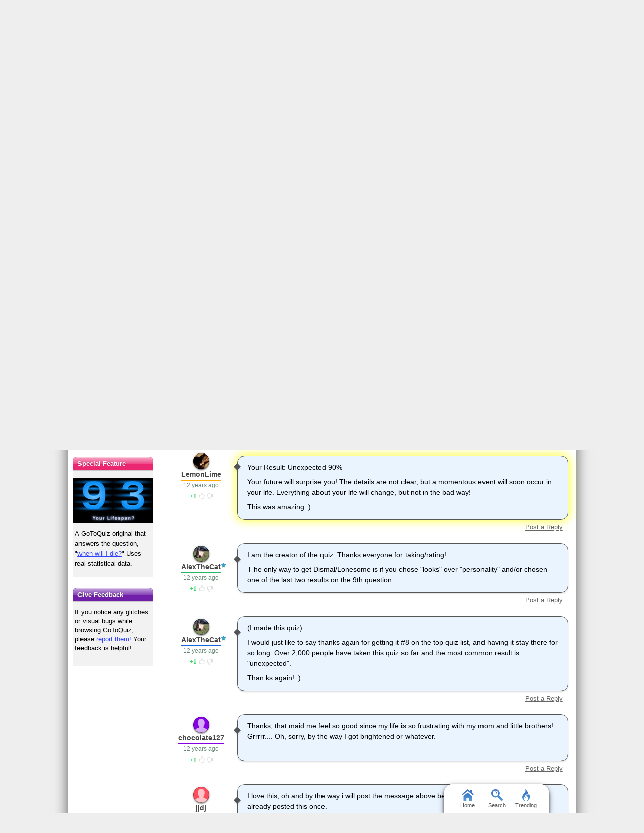

--- FILE ---
content_type: text/html; charset=UTF-8
request_url: https://www.gotoquiz.com/what_will_your_future_be_like_13/comments.html
body_size: 8735
content:

<!DOCTYPE HTML>
<html lang="en" class="noRem"><head>
<meta charset="utf-8" /><title>What Will Your Future Be Like? Comments, Page 1</title>
<!--[if lt IE 9]>
<script>var e=("article,aside,footer,header,nav,section,main").split(',');for(var i=0;i<e.length;i++)document.createElement(e[i]);</script>
<![endif]-->
<link rel="stylesheet" href="/css/2.4/style/standard/14-s.min.css">
<link rel="stylesheet" href="/css/2.4/style/standard/14-sr.min.css">
<meta name="viewport" content="width=device-width,initial-scale=1,user-scalable=yes">
<link rel="icon" type="image/png" href="//www.gotoquiz.com/img/2.4/fav_c.png">
<meta property="og:image" content="https://www.gotoquiz.com/qi/what_will_your_future_be_like_13-f.jpg">
<meta name="twitter:image" content="https://www.gotoquiz.com/qi/what_will_your_future_be_like_13-f.jpg">
<link rel="canonical" href="https://www.gotoquiz.com/what_will_your_future_be_like_13/comments.html">
<meta name="theme-color" content="#3D76C7">
</head><body id="qComments" class="typeMulti" data-user-status="noUser">

<header role="banner"><div id="topInner">
<a id="logoLink" href="/" title="Home"><img alt="Logo" id="logo" src="/img/2.4/logo_c2.png" data-h="/img/2.4/logo-hdpi4_c.png"></a><input type="checkbox" id="navbar-checkbox">
<nav><ul id="topLinks"><li><a href="/create.html">Make a Quiz</a><li><a href="/poll/maker/design-poll.html">Make a Poll</a><li><a href="/i">Quiz Directory</a><li><a href="/top-quizzes.html">Popular</a><li><a href="/editors-picks/">Editor Picks</a></ul><label for="navbar-checkbox" id="navbar-handle"></label></nav>
</div></header>

<div id="mid" class="mid2Col"><main role="main"><article class="qVersion2_1" data-quiz-key="what_will_your_future_be_like_13">
	  <div class="section">
  	    <h1>What Will Your Future Be Like? | Comments</h1>
        
    <p>Below are comments submitted by GoToQuiz.com users for the quiz 
      <a href="/what_will_your_future_be_like_13">What Will Your Future Be Like?</a>
    </p>

    <form action="#" method="post" id="cmtForm" class="pendingDataEligible" data-pending-key="quiz-pending_comment">
      <b>Post a comment:</b><br>
      <div class="subText" id="fieldlim">Does not allow HTML or UBB code. 2,000 character limit.</div>
      <textarea class="cmtTxt cmtTxtDisabled" name="quizcmt" cols="58" rows="7" disabled>Javascript required</textarea>
      <div class="cmtFormBtns">
        <div class="cmtFormErr"></div>
        <button class="subCmt loginRequired" type="submit" disabled><span>Submit</span></button>
      </div>
    </form>
  
    <script>
    var f_ = document.getElementById('cmtForm'),
        t_ = f_.getElementsByClassName('cmtTxtDisabled')[0];
    t_.setAttribute('class', 'cmtTxt');
    t_.value = '';
    t_.disabled = false;
    f_.getElementsByClassName('subCmt')[0].disabled = false;
    </script>
  </div>
  
  
  <div class="cmtHdr" id="sortBy">
      Sorted by: 
<span id="sortByActive">TOP</span> | <a href="comments.html?sort=new" rel="nofollow" id="sortByNew">new</a>  </div>
  <ul id="pagedCmts" class="cmtsList wideable">
<li>        <div class="cmtBox lvl1" id="c275998" data-replies-total="0" data-replies-loaded="0">
            <div class="cmtMsg">
<p>Your future is dismal. It is a cheerless, dim, desolate one. You may become victim to a life you do not truly want. This is the worst kind of future. All hope is not lost, however, because these are only challenges you will get through. Good luck!</p><p>Well that's wonderful ;)</p>        
            </div>
            <div class="cmtBy" data-uid="48611">
                <div class="cmtAvatar u48611 avBlank"></div>
                <a href="/profile/em2250" class="cmtName">em2250</a> 
                <time class="cmtDt" datetime="2013-01-30T18:32:57-05:00" data-hover="Jan 30, 2013 6:32pm">12 years ago</time>
    <div class="thumbs" data-user-like="0">
      <span class="thumbVal upVal">2</span>
      <span class="thumbU"></span><span class="thumbD"></span>
    </div>
            </div>
        </div>
<li>        <div class="cmtBox lvl1" id="c480420" data-replies-total="0" data-replies-loaded="0">
            <div class="cmtMsg">
<p>Dismal,no I'm actually gonna prove u wrong along with others. I'm gonna live a better and happier life than I do now sense I will be free from my parents and eating disorder. I'm gonna have adventure and stay brave. Nothing shall get in my way without a fight.</p>        
            </div>
            <div class="cmtBy" data-uid="116578">
                <div class="cmtAvatar u116578 avBlank"></div>
                <a href="/profile/zimswife" class="cmtName">Zimswife</a> 
                <time class="cmtDt" datetime="2022-09-05T18:43:55-04:00" data-hover="Sep 5, 2022 6:43pm">3 years ago</time>
    <div class="thumbs" data-user-like="0">
      <span class="thumbVal upVal">1</span>
      <span class="thumbU"></span><span class="thumbD"></span>
    </div>
            </div>
        </div>
<li>        <div class="cmtBox lvl1 cmtHasChildren" id="c275524" data-replies-total="1" data-replies-loaded="1">
            <div class="cmtMsg">
<p>Your Result: Bountiful 74% </p><p>Your future is bright, magnificent, beautiful! Soon your dreams will become reality at a surprising time, and you will prosper. You will have the time of your life.</p><p>So Leom was right... &gt;:D Dang...Now I owe him 20 bucks.</p>        
            </div>
            <div class="cmtBy" data-uid="55372">
                <div class="cmtAvatar u55372 avBlank"></div>
                <a href="/profile/littlerosie" class="cmtName">LittleRosie</a> 
                <time class="cmtDt" datetime="2013-01-26T16:06:24-05:00" data-hover="Jan 26, 2013 4:06pm">12 years ago</time>
    <div class="thumbs" data-user-like="0">
      <span class="thumbVal upVal">1</span>
      <span class="thumbU"></span><span class="thumbD"></span>
    </div>
            </div>
        </div>
<ul class="cmtChildren">
<li>        <div class="cmtBox lvl2" id="c488491" data-replies-total="0" data-replies-loaded="0">
            <div class="cmtMsg">
<p>Thanx thats what I need to here</p>        
            </div>
            <div class="cmtBy" data-uid="122247">
                <div class="cmtAvatar u122247 avBlank"></div>
                <a href="/profile/cornemynhardt77" class="cmtName">Cornemynhardt77</a> 
                <time class="cmtDt" datetime="2023-02-24T12:08:48-05:00" data-hover="Feb 24, 2023 12:08pm">2 years ago</time>
    <div class="thumbs" data-user-like="0">
      <span class="thumbVal upVal">1</span>
      <span class="thumbU"></span><span class="thumbD"></span>
    </div>
            </div>
        </div>
</ul>
<li>        <div class="cmtBox lvl1" id="c275520" data-replies-total="0" data-replies-loaded="0">
            <div class="cmtMsg">
<p>Your Result: Unexpected 90% </p><p>Your future will surprise you! The details are not clear, but a momentous event will soon occur in your life. Everything about your life will change, but not in the bad way!</p><p>This was amazing :)</p>        
            </div>
            <div class="cmtBy" data-uid="53585">
                <div class="cmtAvatar u53585 avBlank"></div>
                <a href="/profile/lemonlime" class="cmtName">LemonLime</a> 
                <time class="cmtDt" datetime="2013-01-26T15:49:50-05:00" data-hover="Jan 26, 2013 3:49pm">12 years ago</time>
    <div class="thumbs" data-user-like="0">
      <span class="thumbVal upVal">1</span>
      <span class="thumbU"></span><span class="thumbD"></span>
    </div>
            </div>
        </div>
<li>        <div class="cmtBox lvl1 cmtCreator" id="c276128" data-replies-total="0" data-replies-loaded="0">
            <div class="cmtMsg">
<p>I am the creator of the quiz. Thanks everyone for taking/rating!</p><p>T he only way to get Dismal/Lonesome is if you chose "looks" over "personality" and/or chosen one of the last two results on the 9th question...</p>        
            </div>
            <div class="cmtBy" data-uid="55467">
                <div class="cmtAvatar u55467 avBlank"></div>
                <a href="/profile/alexthecat" class="cmtName" title="Quiz Creator">AlexTheCat</a> 
                <time class="cmtDt" datetime="2013-02-01T02:28:18-05:00" data-hover="Feb 1, 2013 2:28am">12 years ago</time>
    <div class="thumbs" data-user-like="0">
      <span class="thumbVal upVal">1</span>
      <span class="thumbU"></span><span class="thumbD"></span>
    </div>
            </div>
        </div>
<li>        <div class="cmtBox lvl1 cmtCreator" id="c277321" data-replies-total="0" data-replies-loaded="0">
            <div class="cmtMsg">
<p>(I made this quiz)</p><p>I would just like to say thanks again for getting it #8 on the top quiz list, and having it stay there for so long. Over 2,000 people have taken this quiz so far and the most common result is "unexpected".</p><p>Than ks again! :)</p>        
            </div>
            <div class="cmtBy" data-uid="55467">
                <div class="cmtAvatar u55467 avBlank"></div>
                <a href="/profile/alexthecat" class="cmtName" title="Quiz Creator">AlexTheCat</a> 
                <time class="cmtDt" datetime="2013-02-11T23:23:54-05:00" data-hover="Feb 11, 2013 11:23pm">12 years ago</time>
    <div class="thumbs" data-user-like="0">
      <span class="thumbVal upVal">1</span>
      <span class="thumbU"></span><span class="thumbD"></span>
    </div>
            </div>
        </div>
<li>        <div class="cmtBox lvl1" id="c275701" data-replies-total="0" data-replies-loaded="0">
            <div class="cmtMsg">
<p>Thanks, that maid me feel so good since my life is so frustrating with my mom and little brothers! Grrrrr.... Oh, sorry, by the way I got brightened or whatever.</p>        
            </div>
            <div class="cmtBy" data-uid="54644">
                <div class="cmtAvatar u54644 avBlank"></div>
                <a href="/profile/chocolate127" class="cmtName">chocolate127</a> 
                <time class="cmtDt" datetime="2013-01-27T22:07:02-05:00" data-hover="Jan 27, 2013 10:07pm">12 years ago</time>
    <div class="thumbs" data-user-like="0">
      <span class="thumbVal upVal">1</span>
      <span class="thumbU"></span><span class="thumbD"></span>
    </div>
            </div>
        </div>
<li>        <div class="cmtBox lvl1" id="c275528" data-replies-total="0" data-replies-loaded="0">
            <div class="cmtMsg">
<p>I love this, oh and by the way i will post the message above because i want to see if it works. I already posted this once.</p>        
            </div>
            <div class="cmtBy" data-uid="55969">
                <div class="cmtAvatar u55969 avBlank"></div>
                <a href="/profile/jjdj" class="cmtName">jjdj</a> 
                <time class="cmtDt" datetime="2013-01-26T16:38:44-05:00" data-hover="Jan 26, 2013 4:38pm">12 years ago</time>
    <div class="thumbs" data-user-like="0">
      <span class="thumbVal upVal">1</span>
      <span class="thumbU"></span><span class="thumbD"></span>
    </div>
            </div>
        </div>
<li>        <div class="cmtBox lvl1" id="c276472" data-replies-total="0" data-replies-loaded="0">
            <div class="cmtMsg">
<p>Unexpected well better than lonesome</p>        
            </div>
            <div class="cmtBy" data-uid="47371">
                <div class="cmtAvatar u47371 avBlank"></div>
                <a href="/profile/des4life" class="cmtName">des4life</a> 
                <time class="cmtDt" datetime="2013-02-04T17:26:20-05:00" data-hover="Feb 4, 2013 5:26pm">12 years ago</time>
    <div class="thumbs" data-user-like="0">
      <span class="thumbVal upVal">1</span>
      <span class="thumbU"></span><span class="thumbD"></span>
    </div>
            </div>
        </div>
<li>        <div class="cmtBox lvl1" id="c275525" data-replies-total="0" data-replies-loaded="0">
            <div class="cmtMsg">
<p>I got: Bountiful<br>I'm honored to get that result!</p>        
            </div>
            <div class="cmtBy" data-uid="55966">
                <div class="cmtAvatar u55966 avBlank"></div>
                <a href="/profile/bison" class="cmtName">Bison</a> 
                <time class="cmtDt" datetime="2013-01-26T16:09:02-05:00" data-hover="Jan 26, 2013 4:09pm">12 years ago</time>
    <div class="thumbs" data-user-like="0">
      <span class="thumbVal upVal">1</span>
      <span class="thumbU"></span><span class="thumbD"></span>
    </div>
            </div>
        </div>
<li>        <div class="cmtBox lvl1" id="c275489" data-replies-total="0" data-replies-loaded="0">
            <div class="cmtMsg">
<p>Dismal?</p>        
            </div>
            <div class="cmtBy" data-uid="55815">
                <div class="cmtAvatar u55815 avBlank"></div>
                <a href="/profile/xxvaviviciousxx" class="cmtName">XxVaviviciousxX</a> 
                <time class="cmtDt" datetime="2013-01-26T04:56:51-05:00" data-hover="Jan 26, 2013 4:56am">12 years ago</time>
    <div class="thumbs" data-user-like="0">
      <span class="thumbVal upVal">1</span>
      <span class="thumbU"></span><span class="thumbD"></span>
    </div>
            </div>
        </div>
<li>        <div class="cmtBox lvl1" id="c275419" data-replies-total="0" data-replies-loaded="0">
            <div class="cmtMsg">
<p>Brighter. This actually did make me feel a teeny bit better.</p>        
            </div>
            <div class="cmtBy" data-uid="45122">
                <div class="cmtAvatar u45122 avBlank"></div>
                <a href="/profile/firey_soul" class="cmtName">Firey_Soul</a> 
                <time class="cmtDt" datetime="2013-01-25T18:01:51-05:00" data-hover="Jan 25, 2013 6:01pm">12 years ago</time>
    <div class="thumbs" data-user-like="0">
      <span class="thumbVal upVal">1</span>
      <span class="thumbU"></span><span class="thumbD"></span>
    </div>
            </div>
        </div>
<li>        <div class="cmtBox lvl1" id="c275396" data-replies-total="0" data-replies-loaded="0">
            <div class="cmtMsg">
<p>Unexpected. Whatever. I still liked the quiz though</p>        
            </div>
            <div class="cmtBy" data-uid="54556">
                <div class="cmtAvatar u54556 avBlank"></div>
                <a href="/profile/nialler34" class="cmtName">Nialler34</a> 
                <time class="cmtDt" datetime="2013-01-25T10:55:09-05:00" data-hover="Jan 25, 2013 10:55am">12 years ago</time>
    <div class="thumbs" data-user-like="0">
      <span class="thumbVal upVal">1</span>
      <span class="thumbU"></span><span class="thumbD"></span>
    </div>
            </div>
        </div>
<li>        <div class="cmtBox lvl1" id="c275384" data-replies-total="0" data-replies-loaded="0">
            <div class="cmtMsg">
<p>Great result choices!</p>        
            </div>
            <div class="cmtBy" data-uid="55098">
                <div class="cmtAvatar u55098 avBlank"></div>
                <a href="/profile/bloodredcherry" class="cmtName">Bloodred Cherry</a> 
                <time class="cmtDt" datetime="2013-01-25T07:10:56-05:00" data-hover="Jan 25, 2013 7:10am">12 years ago</time>
    <div class="thumbs" data-user-like="0">
      <span class="thumbVal upVal">1</span>
      <span class="thumbU"></span><span class="thumbD"></span>
    </div>
            </div>
        </div>
<li>        <div class="cmtBox lvl1" id="c281849" data-replies-total="0" data-replies-loaded="0">
            <div class="cmtMsg">
<p>Unexpected I hope it will be something incredible</p>        
            </div>
            <div class="cmtBy" data-uid="47371">
                <div class="cmtAvatar u47371 avBlank"></div>
                <a href="/profile/des4life" class="cmtName">des4life</a> 
                <time class="cmtDt" datetime="2013-03-24T22:01:11-04:00" data-hover="Mar 24, 2013 10:01pm">12 years ago</time>
    <div class="thumbs" data-user-like="0">
      <span class="thumbVal upVal">1</span>
      <span class="thumbU"></span><span class="thumbD"></span>
    </div>
            </div>
        </div>
<li>        <div class="cmtBox lvl1" id="c280318" data-replies-total="0" data-replies-loaded="0">
            <div class="cmtMsg">
<p>Funny, my "unexpected" thing already happened.</p>        
            </div>
            <div class="cmtBy" data-uid="56839">
                <div class="cmtAvatar u56839 avBlank"></div>
                <a href="/profile/no_l" class="cmtName">No_L</a> 
                <time class="cmtDt" datetime="2013-03-09T14:56:31-05:00" data-hover="Mar 9, 2013 2:56pm">12 years ago</time>
    <div class="thumbs" data-user-like="0">
      <span class="thumbVal upVal">1</span>
      <span class="thumbU"></span><span class="thumbD"></span>
    </div>
            </div>
        </div>
<li>        <div class="cmtBox lvl1" id="c276424" data-replies-total="0" data-replies-loaded="0">
            <div class="cmtMsg">
<p>I'm commenting cause I must level up...<br>But nice quiz!</p>        
            </div>
            <div class="cmtBy" data-uid="40492">
                <div class="cmtAvatar u40492 avBlank"></div>
                <a href="/profile/sydthekid200" class="cmtName">sydthekid200</a> 
                <time class="cmtDt" datetime="2013-02-03T23:45:44-05:00" data-hover="Feb 3, 2013 11:45pm">12 years ago</time>
    <div class="thumbs" data-user-like="0">
      <span class="thumbVal upVal">1</span>
      <span class="thumbU"></span><span class="thumbD"></span>
    </div>
            </div>
        </div>
<li>        <div class="cmtBox lvl1" id="c275716" data-replies-total="0" data-replies-loaded="0">
            <div class="cmtMsg">
<p>I got unexpected!</p><p>A momentous event.... perhaps I will be kidnapped? or I will win the lottery? or, or I don't know. Something AMAZING!!!</p>        
            </div>
            <div class="cmtBy" data-uid="55913">
                <div class="cmtAvatar u55913 avBlank"></div>
                <a href="/profile/fey" class="cmtName">Fey</a> 
                <time class="cmtDt" datetime="2013-01-28T00:59:03-05:00" data-hover="Jan 28, 2013 12:59am">12 years ago</time>
    <div class="thumbs" data-user-like="0">
      <span class="thumbVal upVal">1</span>
      <span class="thumbU"></span><span class="thumbD"></span>
    </div>
            </div>
        </div>
<li>        <div class="cmtBox lvl1" id="c275704" data-replies-total="0" data-replies-loaded="0">
            <div class="cmtMsg">
<p>I got unexpected. *thinks for a moment* :\ Well, I do have a few years to go before I'm sure of my future....</p>        
            </div>
            <div class="cmtBy" data-uid="55952">
                <div class="cmtAvatar u55952 avBlank"></div>
                <a href="/profile/iceechill" class="cmtName">ICEE CHILL</a> 
                <time class="cmtDt" datetime="2013-01-27T22:28:51-05:00" data-hover="Jan 27, 2013 10:28pm">12 years ago</time>
    <div class="thumbs" data-user-like="0">
      <span class="thumbVal upVal">1</span>
      <span class="thumbU"></span><span class="thumbD"></span>
    </div>
            </div>
        </div>
<li>        <div class="cmtBox lvl1" id="c377602" data-replies-total="0" data-replies-loaded="0">
            <div class="cmtMsg">
<p>thanks ! its unexpected hope it will happen.</p>        
            </div>
            <div class="cmtBy" data-uid="85558">
                <div class="cmtAvatar u85558 avBlank"></div>
                <a href="/profile/janmar24" class="cmtName">janmar24</a> 
                <time class="cmtDt" datetime="2015-12-22T08:35:02-05:00" data-hover="Dec 22, 2015 8:35am">10 years ago</time>
    <div class="thumbs" data-user-like="0">
      <span class="thumbVal upVal">1</span>
      <span class="thumbU"></span><span class="thumbD"></span>
    </div>
            </div>
        </div>
<li>        <div class="cmtBox lvl1" id="c280892" data-replies-total="0" data-replies-loaded="0">
            <div class="cmtMsg">
<p>Oh my gosh this quiz is so accurate! it says: "unexpected" and i just saw a friend that i haven't seen in 9 monthes!</p>        
            </div>
            <div class="cmtBy" data-uid="52667">
                <div class="cmtAvatar u52667 avBlank"></div>
                <a href="/profile/rotflmaster" class="cmtName">rotflmaster</a> 
                <time class="cmtDt" datetime="2013-03-15T16:29:53-04:00" data-hover="Mar 15, 2013 4:29pm">12 years ago</time>
    <div class="thumbs" data-user-like="0">
      <span class="thumbVal upVal">1</span>
      <span class="thumbU"></span><span class="thumbD"></span>
    </div>
            </div>
        </div>
<li>        <div class="cmtBox lvl1" id="c275907" data-replies-total="0" data-replies-loaded="0">
            <div class="cmtMsg">
<p>I got unexpected...hm...I 'm not really sure what to make of that.  But still, good quiz!</p>        
            </div>
            <div class="cmtBy" data-uid="52439">
                <div class="cmtAvatar u52439 avBlank"></div>
                <a href="/profile/fallout3" class="cmtName">Fallout3</a> 
                <time class="cmtDt" datetime="2013-01-29T17:09:45-05:00" data-hover="Jan 29, 2013 5:09pm">12 years ago</time>
    <div class="thumbs" data-user-like="0">
      <span class="thumbVal upVal">1</span>
      <span class="thumbU"></span><span class="thumbD"></span>
    </div>
            </div>
        </div>
<li>        <div class="cmtBox lvl1" id="c276912" data-replies-total="0" data-replies-loaded="0">
            <div class="cmtMsg">
<p>brighter! i hope so :)</p>        
            </div>
            <div class="cmtBy" data-uid="56192">
                <div class="cmtAvatar u56192 avBlank"></div>
                <a href="/profile/sammy2thirds" class="cmtName">Sammy2thirds</a> 
                <time class="cmtDt" datetime="2013-02-08T16:35:43-05:00" data-hover="Feb 8, 2013 4:35pm">12 years ago</time>
    <div class="thumbs" data-user-like="0">
      <span class="thumbVal upVal">1</span>
      <span class="thumbU"></span><span class="thumbD"></span>
    </div>
            </div>
        </div>
<li>        <div class="cmtBox lvl1" id="c276349" data-replies-total="0" data-replies-loaded="0">
            <div class="cmtMsg">
<p>i rated 10</p>        
            </div>
            <div class="cmtBy" data-uid="56067">
                <div class="cmtAvatar u56067 avBlank"></div>
                <a href="/profile/schoolgal" class="cmtName">schoolgal</a> 
                <time class="cmtDt" datetime="2013-02-03T07:48:24-05:00" data-hover="Feb 3, 2013 7:48am">12 years ago</time>
    <div class="thumbs" data-user-like="0">
      <span class="thumbVal upVal">1</span>
      <span class="thumbU"></span><span class="thumbD"></span>
    </div>
            </div>
        </div>
<li>        <div class="cmtBox lvl1" id="c275450" data-replies-total="0" data-replies-loaded="0">
            <div class="cmtMsg">
<p>Unexpected. Hm</p>        
            </div>
            <div class="cmtBy" data-uid="52916">
                <div class="cmtAvatar u52916 avBlank"></div>
                <a href="/profile/tenten16" class="cmtName">tenten16</a> 
                <time class="cmtDt" datetime="2013-01-25T21:47:59-05:00" data-hover="Jan 25, 2013 9:47pm">12 years ago</time>
    <div class="thumbs" data-user-like="0">
      <span class="thumbVal upVal">1</span>
      <span class="thumbU"></span><span class="thumbD"></span>
    </div>
            </div>
        </div>
  </ul>

<div class="pagination"><div class="pageLabel">Pages:</div><ul class="pages"><li><div class="pageActive">1</div><li><a href="comments2.html" title="Page 2">2</a></ul></div></article>
    <div class="section">
      <p>Thank you for your interest in <a href="/">GoToQuiz.com</a>!</p>

      <p>Don't leave without browsing the <a href="/i">quiz categories</a>. Find your <a href="/i/countries/north-america/united-states">state's quiz</a>, 
      or maybe your <a href="/i/countries">country</a>.</p>
    </div>

</main><div id="leftCol" class="sideCol"><div class="sideBox"><div class="chespin" data-code="CJ">
<div class="subOut"><p><b>Don't Miss:</b><br><a href="/politics/political-spectrum-quiz.html" title="GoToQuiz Political Quiz" rel="nofollow">Politics Quiz</a><br><a href="/personality/big-five.html" title="GoToQuiz Personality Quiz" rel="nofollow">Personality Quiz</a><br><a href="/" title="GoToQuiz Home" rel="nofollow">Home</a><br>Don't forget, you can make your own quizzes at GoToQuiz!</p></div></div>
</div>
<div class="sideBox"><h2>Trending Quizzes</h2><ul class="bltList trending"><li><a href="/yuzde_kac_gavatsin">yuzde kac gavatsin</a><li><a href="/how_patient_are_you_5">How Patient are You?</a><li><a href="/what_level_of_severity_is_your_self_harm">What level of severity is your self harm?</a><li><a href="/what_american_accent_do_you_have">What American accent do you have?</a></ul></div>
<div class="sideBox"><h2>Special Feature</h2><div class="qCol"><a href="/special/when_will_i_die.html" title="Try our lifespan calculator"><img src="/img/2.4/lifespan_c.png" alt="" loading="lazy" style="aspect-ratio:7/4"></a><p>A GoToQuiz original that answers the question, "<a href="/special/when_will_i_die.html">when will I die?</a>" Uses real statistical data.</p></div></div><div class="sideBox"><h2>Give Feedback</h2><p>If you notice any glitches or visual bugs while browsing GoToQuiz, please <a href="#" class="repBugs gtqFeedback" data-sc="2.0">report them!</a> Your feedback is helpful!</p></div></div></div><footer>
  <div id="footInner">
<ul>      <li><a href="/terms.html">Terms &amp; Conditions</a>
      <li><a href="/privacy.html">Privacy Policy</a>
      <li><a href="/contact.html">Contact</a>
      <li><a href="/help/faq.html">FAQ &amp; Attributions</a>
</ul>    
  </div>
</footer>
<div id="floatBar"><div id="floatBarDisp"><a href="/" id="fbarHome" class="fbarA"><div class="fbarIc"></div>Home</a><a href="#" id="fbarSearch" class="fbarA"><div class="fbarIc"></div>Search</a><a href="/trending.html" id="fbarTrend" class="fbarA"><div class="fbarIc"></div>Trending</a></div></div><script>!function(e,n,t){var un="undefined",mo="modernizr";function o(e,n){return typeof e===n}function r(){var e,n,t,r,i,s,l;for(var a in x){if(e=[],n=x[a],n.name&&(e.push(n.name.toLowerCase()),n.options&&n.options.aliases&&n.options.aliases.length))for(t=0;t<n.options.aliases.length;t++)e.push(n.options.aliases[t].toLowerCase());for(r=o(n.fn,"function")?n.fn():n.fn,i=0;i<e.length;i++)s=e[i],l=s.split("."),1===l.length?Modernizr[l[0]]=r:(!Modernizr[l[0]]||Modernizr[l[0]]instanceof Boolean||(Modernizr[l[0]]=new Boolean(Modernizr[l[0]])),Modernizr[l[0]][l[1]]=r),_.push((r?"":"no-")+l.join("-"))}}function i(e){var n=b.className,t=Modernizr._config.classPrefix||"";if(S&&(n=n.baseVal),Modernizr._config.enableJSClass){var o=new RegExp("(^|\s)"+t+"no-js(\s|$)");n=n.replace(o,"$1"+t+"js$2")}Modernizr._config.enableClasses&&(n+=" "+t+e.join(" "+t),S?b.className.baseVal=n:b.className=n)}function s(e,n){if("object"==typeof e)for(var t in e)C(e,t)&&s(t,e[t]);else{e=e.toLowerCase();var o=e.split("."),r=Modernizr[o[0]];if(2==o.length&&(r=r[o[1]]),un!=typeof r)return Modernizr;n="function"==typeof n?n():n,1==o.length?Modernizr[o[0]]=n:(!Modernizr[o[0]]||Modernizr[o[0]]instanceof Boolean||(Modernizr[o[0]]=new Boolean(Modernizr[o[0]])),Modernizr[o[0]][o[1]]=n),i([(n&&0!=n?"":"no-")+o.join("-")]),Modernizr._trigger(e,n)}return Modernizr}function l(e,n){return!!~(""+e).indexOf(n)}function a(){return"function"!=typeof n.createElement?n.createElement(arguments[0]):S?n.createElementNS.call(n,"http://www.w3.org/2000/svg",arguments[0]):n.createElement.apply(n,arguments)}function f(e){return e.replace(/([a-z])-([a-z])/g,function(e,n,t){return n+t.toUpperCase()}).replace(/^-/,"")}function u(e,n){return function(){return e.apply(n,arguments)}}function d(e,n,t){var r;for(var i in e)if(e[i]in n)return t===!1?e[i]:(r=n[e[i]],o(r,"function")?u(r,t||n):r);return!1}function c(e){return e.replace(/([A-Z])/g,function(e,n){return"-"+n.toLowerCase()}).replace(/^ms-/,"-ms-")}function p(){var e=n.body;return e||(e=a(S?"svg":"body"),e.fake=!0),e}function h(e,t,o,r){var i,s,l,f,u=mo,d=a("div"),c=p();if(parseInt(o,10))for(;o--;)l=a("div"),l.id=r?r[o]:u+(o+1),d.appendChild(l);return i=a("style"),i.type="text/css",i.id="s"+u,(c.fake?c:d).appendChild(i),c.appendChild(d),i.styleSheet?i.styleSheet.cssText=e:i.appendChild(n.createTextNode(e)),d.id=u,c.fake&&(c.style.background="",c.style.overflow="hidden",f=b.style.overflow,b.style.overflow="hidden",b.appendChild(c)),s=t(d,e),c.fake?(c.parentNode.removeChild(c),b.style.overflow=f,b.offsetHeight):d.parentNode.removeChild(d),!!s}function m(n,o){var r=n.length;if("CSS"in e&&"supports"in e.CSS){for(;r--;)if(e.CSS.supports(c(n[r]),o))return!0;return!1}if("CSSSupportsRule"in e){for(var i=[];r--;)i.push("("+c(n[r])+":"+o+")");return i=i.join(" or "),h("@supports ("+i+") { #"+mo+" { position: absolute; } }",function(e){return"absolute"==getComputedStyle(e,null).position})}return t}function g(e,n,r,i){function s(){d&&(delete z.style,delete z.modElem)}if(i=o(i,un)?!1:i,!o(r,un)){var u=m(e,r);if(!o(u,un))return u}for(var d,c,p,h,g,v=[mo,"tspan"];!z.style;)d=!0,z.modElem=a(v.shift()),z.style=z.modElem.style;for(p=e.length,c=0;p>c;c++)if(h=e[c],g=z.style[h],l(h,"-")&&(h=f(h)),z.style[h]!==t){if(i||o(r,un))return s(),"pfx"==n?h:!0;try{z.style[h]=r}catch(y){}if(z.style[h]!=g)return s(),"pfx"==n?h:!0}return s(),!1}function v(e,n,t,r,i){var s=e.charAt(0).toUpperCase()+e.slice(1),l=(e+" "+P.join(s+" ")+s).split(" ");return o(n,"string")||o(n,un)?g(l,n,r,i):(l=(e+" "+E.join(s+" ")+s).split(" "),d(l,n,t))}function y(e,n,o){return v(e,t,t,n,o)}var _=[],x=[],w={_version:"3",_config:{classPrefix:"",enableClasses:!0,enableJSClass:!0,usePrefixes:!0},_q:[],on:function(e,n){var t=this;setTimeout(function(){n(t[e])},0)},addTest:function(e,n,t){x.push({name:e,fn:n,options:t})},addAsyncTest:function(e){x.push({name:null,fn:e})}},Modernizr=function(){};Modernizr.prototype=w,Modernizr=new Modernizr;var C,b=n.documentElement,S="svg"===b.nodeName.toLowerCase();!function(){var e={}.hasOwnProperty;C=o(e,un)||o(e.call,un)?function(e,n){return n in e&&o(e.constructor.prototype[n],un)}:function(n,t){return e.call(n,t)}}(),w._l={},w.on=function(e,n){this._l[e]||(this._l[e]=[]),this._l[e].push(n),Modernizr.hasOwnProperty(e)&&setTimeout(function(){Modernizr._trigger(e,Modernizr[e])},0)},w._trigger=function(e,n){if(this._l[e]){var t=this._l[e];setTimeout(function(){var e,o;for(e=0;e<t.length;e++)(o=t[e])(n)},0),delete this._l[e]}},Modernizr._q.push(function(){w.addTest=s});var T="Moz O ms Webkit",P=w._config.usePrefixes?T.split(" "):[];w._cssomPrefixes=P;var E=w._config.usePrefixes?T.toLowerCase().split(" "):[];w._domPrefixes=E;var j={elem:a(mo)};Modernizr._q.push(function(){delete j.elem});var z={style:j.elem.style};Modernizr._q.unshift(function(){delete z.style}),w.testAllProps=v,w.testAllProps=y,Modernizr.addTest("flexbox",y("flexBasis","1px",!0)),Modernizr.addTest("flexboxlegacy",y("boxDirection","reverse",!0)),Modernizr.addTest("flexboxtweener",y("flexAlign","end",!0)),Modernizr.addTest("flexwrap",y("flexWrap","wrap",!0)),r(),i(_),delete w.addTest,delete w.addAsyncTest;for(var N=0;N<Modernizr._q.length;N++)Modernizr._q[N]();e.Modernizr=Modernizr}(window,document);document.documentElement.className = document.documentElement.className.replace(/(?:^|\s)no-flexany(?!\S)/,'');Modernizr.addTest("flexany", (Modernizr.flexbox || Modernizr.flexboxtweener || Modernizr.flexboxlegacy));</script><!--[if lt IE 9]>
<script src="/js/jquery.oldie3.js"></script>
<![endif]-->  
<!--[if gte IE 9]><!-->  
<script src="//ajax.googleapis.com/ajax/libs/jquery/2.2.3/jquery.min.js"></script>
<script>if(typeof window.jQuery=='undefined')document.write(unescape('%3Cscript src="/js/jquery-2.2.3.min.js"%3E%3C/script%3E'));</script>
<!--<![endif]-->  
<script src="/js/cache/40-quiz24.js"></script><script src="/js/cache/40-lza-ser-acc-cmn.js"></script><script>
var settings = [];
$('#cmtForm').quizCmtsForm(settings);
$('#userCmts').quizCmts(settings);
$('#newCmts').quizCmts(settings);
$('#pagedCmts').quizCmts(settings);
$.lazyAvatar('.cmtBy', {select: '.cmtAvatar', classAdd: 'avLoaded', classRem: 'avBlank'});

var wlh = window.location.hash;
if (wlh.match(/^#c\d+$/)) {
    var $r = $(wlh +':hidden');
    if ($r.length === 1)
        $r.closest('.cmtChildren').siblings('.chiShowHid').click();
}
</script>
<script>window.gtqQuizData = {"quizKey":"what_will_your_future_be_like_13","shortKey":"J8in8","url":"https:\/\/www.gotoquiz.com\/what_will_your_future_be_like_13","title":"What Will Your Future Be Like?","image":"https:\/\/www.gotoquiz.com\/qi\/what_will_your_future_be_like_13-[type].jpg","pageCode":"comments","styleCode":"2.0","tags":"Quiz,YourFuture","preview":false};
$(document).trigger('quiz:dataLoaded', window.gtqQuizData);</script><script type="application/ld+json">{"@context":"http:\/\/schema.org","@type":"BreadcrumbList","itemListElement":[{"@type":"ListItem","position":1,"item":{"@id":"https:\/\/www.gotoquiz.com\/i","name":"Quizzes"}},{"@type":"ListItem","position":2,"item":{"@id":"https:\/\/www.gotoquiz.com\/i\/all-about-you","name":"About You"}},{"@type":"ListItem","position":3,"item":{"@id":"https:\/\/www.gotoquiz.com\/i\/all-about-you\/your-future","name":"Your Future"}}]}</script><script>
var _gaq=[];
_gaq.push(['_setAccount','UA-628020-1']);
_gaq.push(['_trackPageview']);
(function(d,t){
var ga=d.createElement(t),s=d.getElementsByTagName(t)[0];
ga.src=('https:'==document.location.protocol?'https://ssl':'http://www')+'.google-analytics.com/ga.js';
s.parentNode.insertBefore(ga,s);
})(document,'script');
</script>
</body></html><!-- Time: 26.4ms -->